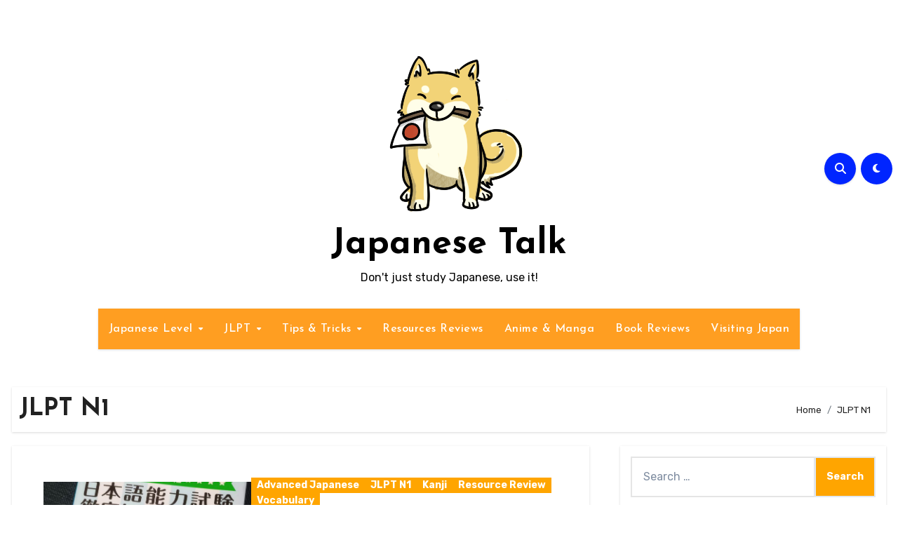

--- FILE ---
content_type: text/html; charset=UTF-8
request_url: https://jtalkonline.com/tag/jlpt-n1/
body_size: 20379
content:
<!DOCTYPE html>
<html lang="en-US">
<head>
<meta charset="UTF-8">
<meta name="viewport" content="width=device-width, initial-scale=1">
<link rel="profile" href="http://gmpg.org/xfn/11">
<meta name='robots' content='index, follow, max-image-preview:large, max-snippet:-1, max-video-preview:-1' />
<meta name="robots" content="noai, noimageai">
	<!-- This site is optimized with the Yoast SEO plugin v26.8 - https://yoast.com/product/yoast-seo-wordpress/ -->
	<title>JLPT N1 Archives - Japanese Talk</title>
	<link rel="canonical" href="https://jtalkonline.com/tag/jlpt-n1/" />
	<link rel="next" href="https://jtalkonline.com/tag/jlpt-n1/page/2/" />
	<meta property="og:locale" content="en_US" />
	<meta property="og:type" content="article" />
	<meta property="og:title" content="JLPT N1 Archives - Japanese Talk" />
	<meta property="og:url" content="https://jtalkonline.com/tag/jlpt-n1/" />
	<meta property="og:site_name" content="Japanese Talk" />
	<meta name="twitter:card" content="summary_large_image" />
	<meta name="twitter:site" content="@JapanTalkOnline" />
	<script type="application/ld+json" class="yoast-schema-graph">{"@context":"https://schema.org","@graph":[{"@type":"CollectionPage","@id":"https://jtalkonline.com/tag/jlpt-n1/","url":"https://jtalkonline.com/tag/jlpt-n1/","name":"JLPT N1 Archives - Japanese Talk","isPartOf":{"@id":"https://jtalkonline.com/#website"},"primaryImageOfPage":{"@id":"https://jtalkonline.com/tag/jlpt-n1/#primaryimage"},"image":{"@id":"https://jtalkonline.com/tag/jlpt-n1/#primaryimage"},"thumbnailUrl":"https://jtalkonline.com/wp-content/uploads/2022/08/Tettei-Training-JLPT-N1-Kanji-Vocabulary-cover-scaled.jpg","breadcrumb":{"@id":"https://jtalkonline.com/tag/jlpt-n1/#breadcrumb"},"inLanguage":"en-US"},{"@type":"ImageObject","inLanguage":"en-US","@id":"https://jtalkonline.com/tag/jlpt-n1/#primaryimage","url":"https://jtalkonline.com/wp-content/uploads/2022/08/Tettei-Training-JLPT-N1-Kanji-Vocabulary-cover-scaled.jpg","contentUrl":"https://jtalkonline.com/wp-content/uploads/2022/08/Tettei-Training-JLPT-N1-Kanji-Vocabulary-cover-scaled.jpg","width":614,"height":800},{"@type":"BreadcrumbList","@id":"https://jtalkonline.com/tag/jlpt-n1/#breadcrumb","itemListElement":[{"@type":"ListItem","position":1,"name":"Home","item":"https://jtalkonline.com/"},{"@type":"ListItem","position":2,"name":"JLPT N1"}]},{"@type":"WebSite","@id":"https://jtalkonline.com/#website","url":"https://jtalkonline.com/","name":"Japanese Talk","description":"Don&#039;t just study Japanese, use it!","publisher":{"@id":"https://jtalkonline.com/#/schema/person/79a34aa13ff116e06b01d8a012187874"},"potentialAction":[{"@type":"SearchAction","target":{"@type":"EntryPoint","urlTemplate":"https://jtalkonline.com/?s={search_term_string}"},"query-input":{"@type":"PropertyValueSpecification","valueRequired":true,"valueName":"search_term_string"}}],"inLanguage":"en-US"},{"@type":["Person","Organization"],"@id":"https://jtalkonline.com/#/schema/person/79a34aa13ff116e06b01d8a012187874","name":"Niffer","image":{"@type":"ImageObject","inLanguage":"en-US","@id":"https://jtalkonline.com/#/schema/person/image/","url":"https://jtalkonline.com/wp-content/uploads/2023/12/cropped-jenshibainu_v2-2.png","contentUrl":"https://jtalkonline.com/wp-content/uploads/2023/12/cropped-jenshibainu_v2-2.png","width":240,"height":240,"caption":"Niffer"},"logo":{"@id":"https://jtalkonline.com/#/schema/person/image/"},"sameAs":["http://j-entranslations.com/home/"]}]}</script>
	<!-- / Yoast SEO plugin. -->


<link rel='dns-prefetch' href='//static.addtoany.com' />
<link rel='dns-prefetch' href='//fonts.googleapis.com' />
<link rel="alternate" type="application/rss+xml" title="Japanese Talk &raquo; Feed" href="https://jtalkonline.com/feed/" />
<link rel="alternate" type="application/rss+xml" title="Japanese Talk &raquo; Comments Feed" href="https://jtalkonline.com/comments/feed/" />
<link rel="alternate" type="application/rss+xml" title="Japanese Talk &raquo; JLPT N1 Tag Feed" href="https://jtalkonline.com/tag/jlpt-n1/feed/" />
<style id='wp-img-auto-sizes-contain-inline-css' type='text/css'>
img:is([sizes=auto i],[sizes^="auto," i]){contain-intrinsic-size:3000px 1500px}
/*# sourceURL=wp-img-auto-sizes-contain-inline-css */
</style>
<style id='wp-emoji-styles-inline-css' type='text/css'>

	img.wp-smiley, img.emoji {
		display: inline !important;
		border: none !important;
		box-shadow: none !important;
		height: 1em !important;
		width: 1em !important;
		margin: 0 0.07em !important;
		vertical-align: -0.1em !important;
		background: none !important;
		padding: 0 !important;
	}
/*# sourceURL=wp-emoji-styles-inline-css */
</style>
<link rel='stylesheet' id='blogus-fonts-css' href='//fonts.googleapis.com/css?family=Josefin+Sans%3A300%2C400%2C500%2C700%7COpen+Sans%3A300%2C400%2C600%2C700%7CKalam%3A300%2C400%2C700%7CRokkitt%3A300%2C400%2C700%7CJost%3A300%2C400%2C500%2C700%7CPoppins%3A300%2C400%2C500%2C600%2C700%7CLato%3A300%2C400%2C700%7CNoto+Serif%3A300%2C400%2C700%7CRaleway%3A300%2C400%2C500%2C700%7CRoboto%3A300%2C400%2C500%2C700%7CRubik%3A300%2C400%2C500%2C700&#038;display=swap&#038;subset=latin,latin-ext' type='text/css' media='all' />
<link rel='stylesheet' id='blogus-google-fonts-css' href='//fonts.googleapis.com/css?family=ABeeZee%7CAbel%7CAbril+Fatface%7CAclonica%7CAcme%7CActor%7CAdamina%7CAdvent+Pro%7CAguafina+Script%7CAkronim%7CAladin%7CAldrich%7CAlef%7CAlegreya%7CAlegreya+SC%7CAlegreya+Sans%7CAlegreya+Sans+SC%7CAlex+Brush%7CAlfa+Slab+One%7CAlice%7CAlike%7CAlike+Angular%7CAllan%7CAllerta%7CAllerta+Stencil%7CAllura%7CAlmendra%7CAlmendra+Display%7CAlmendra+SC%7CAmarante%7CAmaranth%7CAmatic+SC%7CAmatica+SC%7CAmethysta%7CAmiko%7CAmiri%7CAmita%7CAnaheim%7CAndada%7CAndika%7CAngkor%7CAnnie+Use+Your+Telescope%7CAnonymous+Pro%7CAntic%7CAntic+Didone%7CAntic+Slab%7CAnton%7CArapey%7CArbutus%7CArbutus+Slab%7CArchitects+Daughter%7CArchivo+Black%7CArchivo+Narrow%7CAref+Ruqaa%7CArima+Madurai%7CArimo%7CArizonia%7CArmata%7CArtifika%7CArvo%7CArya%7CAsap%7CAsar%7CAsset%7CAssistant%7CAstloch%7CAsul%7CAthiti%7CAtma%7CAtomic+Age%7CAubrey%7CAudiowide%7CAutour+One%7CAverage%7CAverage+Sans%7CAveria+Gruesa+Libre%7CAveria+Libre%7CAveria+Sans+Libre%7CAveria+Serif+Libre%7CBad+Script%7CBaloo%7CBaloo+Bhai%7CBaloo+Da%7CBaloo+Thambi%7CBalthazar%7CBangers%7CBasic%7CBattambang%7CBaumans%7CBayon%7CBelgrano%7CBelleza%7CBenchNine%7CBentham%7CBerkshire+Swash%7CBevan%7CBigelow+Rules%7CBigshot+One%7CBilbo%7CBilbo+Swash+Caps%7CBioRhyme%7CBioRhyme+Expanded%7CBiryani%7CBitter%7CBlack+Ops+One%7CBokor%7CBonbon%7CBoogaloo%7CBowlby+One%7CBowlby+One+SC%7CBrawler%7CBree+Serif%7CBubblegum+Sans%7CBubbler+One%7CBuda%7CBuenard%7CBungee%7CBungee+Hairline%7CBungee+Inline%7CBungee+Outline%7CBungee+Shade%7CButcherman%7CButterfly+Kids%7CCabin%7CCabin+Condensed%7CCabin+Sketch%7CCaesar+Dressing%7CCagliostro%7CCairo%7CCalligraffitti%7CCambay%7CCambo%7CCandal%7CCantarell%7CCantata+One%7CCantora+One%7CCapriola%7CCardo%7CCarme%7CCarrois+Gothic%7CCarrois+Gothic+SC%7CCarter+One%7CCatamaran%7CCaudex%7CCaveat%7CCaveat+Brush%7CCedarville+Cursive%7CCeviche+One%7CChanga%7CChanga+One%7CChango%7CChathura%7CChau+Philomene+One%7CChela+One%7CChelsea+Market%7CChenla%7CCherry+Cream+Soda%7CCherry+Swash%7CChewy%7CChicle%7CChivo%7CChonburi%7CCinzel%7CCinzel+Decorative%7CClicker+Script%7CCoda%7CCoda+Caption%7CCodystar%7CCoiny%7CCombo%7CComfortaa%7CComing+Soon%7CConcert+One%7CCondiment%7CContent%7CContrail+One%7CConvergence%7CCookie%7CCopse%7CCorben%7CCormorant%7CCormorant+Garamond%7CCormorant+Infant%7CCormorant+SC%7CCormorant+Unicase%7CCormorant+Upright%7CCourgette%7CCousine%7CCoustard%7CCovered+By+Your+Grace%7CCrafty+Girls%7CCreepster%7CCrete+Round%7CCrimson+Text%7CCroissant+One%7CCrushed%7CCuprum%7CCutive%7CCutive+Mono%7CDamion%7CDancing+Script%7CDangrek%7CDavid+Libre%7CDawning+of+a+New+Day%7CDays+One%7CDekko%7CDelius%7CDelius+Swash+Caps%7CDelius+Unicase%7CDella+Respira%7CDenk+One%7CDevonshire%7CDhurjati%7CDidact+Gothic%7CDiplomata%7CDiplomata+SC%7CDomine%7CDonegal+One%7CDoppio+One%7CDorsa%7CDosis%7CDr+Sugiyama%7CDroid+Sans%7CDroid+Sans+Mono%7CDroid+Serif%7CDuru+Sans%7CDynalight%7CEB+Garamond%7CEagle+Lake%7CEater%7CEconomica%7CEczar%7CEk+Mukta%7CEl+Messiri%7CElectrolize%7CElsie%7CElsie+Swash+Caps%7CEmblema+One%7CEmilys+Candy%7CEngagement%7CEnglebert%7CEnriqueta%7CErica+One%7CEsteban%7CEuphoria+Script%7CEwert%7CExo%7CExo+2%7CExpletus+Sans%7CFanwood+Text%7CFarsan%7CFascinate%7CFascinate+Inline%7CFaster+One%7CFasthand%7CFauna+One%7CFederant%7CFedero%7CFelipa%7CFenix%7CFinger+Paint%7CFira+Mono%7CFira+Sans%7CFjalla+One%7CFjord+One%7CFlamenco%7CFlavors%7CFondamento%7CFontdiner+Swanky%7CForum%7CFrancois+One%7CFrank+Ruhl+Libre%7CFreckle+Face%7CFredericka+the+Great%7CFredoka+One%7CFreehand%7CFresca%7CFrijole%7CFruktur%7CFugaz+One%7CGFS+Didot%7CGFS+Neohellenic%7CGabriela%7CGafata%7CGalada%7CGaldeano%7CGalindo%7CGentium+Basic%7CGentium+Book+Basic%7CGeo%7CGeostar%7CGeostar+Fill%7CGermania+One%7CGidugu%7CGilda+Display%7CGive+You+Glory%7CGlass+Antiqua%7CGlegoo%7CGloria+Hallelujah%7CGoblin+One%7CGochi+Hand%7CGorditas%7CGoudy+Bookletter+1911%7CGraduate%7CGrand+Hotel%7CGravitas+One%7CGreat+Vibes%7CGriffy%7CGruppo%7CGudea%7CGurajada%7CHabibi%7CHalant%7CHammersmith+One%7CHanalei%7CHanalei+Fill%7CHandlee%7CHanuman%7CHappy+Monkey%7CHarmattan%7CHeadland+One%7CHeebo%7CHenny+Penny%7CHerr+Von+Muellerhoff%7CHind%7CHind+Guntur%7CHind+Madurai%7CHind+Siliguri%7CHind+Vadodara%7CHoltwood+One+SC%7CHomemade+Apple%7CHomenaje%7CIM+Fell+DW+Pica%7CIM+Fell+DW+Pica+SC%7CIM+Fell+Double+Pica%7CIM+Fell+Double+Pica+SC%7CIM+Fell+English%7CIM+Fell+English+SC%7CIM+Fell+French+Canon%7CIM+Fell+French+Canon+SC%7CIM+Fell+Great+Primer%7CIM+Fell+Great+Primer+SC%7CIceberg%7CIceland%7CImprima%7CInconsolata%7CInder%7CIndie+Flower%7CInika%7CInknut+Antiqua%7CIrish+Grover%7CIstok+Web%7CItaliana%7CItalianno%7CItim%7CJacques+Francois%7CJacques+Francois+Shadow%7CJaldi%7CJim+Nightshade%7CJockey+One%7CJolly+Lodger%7CJomhuria%7CJosefin+Sans%7CJosefin+Slab%7CJoti+One%7CJudson%7CJulee%7CJulius+Sans+One%7CJunge%7CJura%7CJust+Another+Hand%7CJust+Me+Again+Down+Here%7CKadwa%7CKalam%7CKameron%7CKanit%7CKantumruy%7CKarla%7CKarma%7CKatibeh%7CKaushan+Script%7CKavivanar%7CKavoon%7CKdam+Thmor%7CKeania+One%7CKelly+Slab%7CKenia%7CKhand%7CKhmer%7CKhula%7CKite+One%7CKnewave%7CKotta+One%7CKoulen%7CKranky%7CKreon%7CKristi%7CKrona+One%7CKumar+One%7CKumar+One+Outline%7CKurale%7CLa+Belle+Aurore%7CLaila%7CLakki+Reddy%7CLalezar%7CLancelot%7CLateef%7CLato%7CLeague+Script%7CLeckerli+One%7CLedger%7CLekton%7CLemon%7CLemonada%7CLibre+Baskerville%7CLibre+Franklin%7CLife+Savers%7CLilita+One%7CLily+Script+One%7CLimelight%7CLinden+Hill%7CLobster%7CLobster+Two%7CLondrina+Outline%7CLondrina+Shadow%7CLondrina+Sketch%7CLondrina+Solid%7CLora%7CLove+Ya+Like+A+Sister%7CLoved+by+the+King%7CLovers+Quarrel%7CLuckiest+Guy%7CLusitana%7CLustria%7CMacondo%7CMacondo+Swash+Caps%7CMada%7CMagra%7CMaiden+Orange%7CMaitree%7CMako%7CMallanna%7CMandali%7CMarcellus%7CMarcellus+SC%7CMarck+Script%7CMargarine%7CMarko+One%7CMarmelad%7CMartel%7CMartel+Sans%7CMarvel%7CMate%7CMate+SC%7CMaven+Pro%7CMcLaren%7CMeddon%7CMedievalSharp%7CMedula+One%7CMeera+Inimai%7CMegrim%7CMeie+Script%7CMerienda%7CMerienda+One%7CMerriweather%7CMerriweather+Sans%7CMetal%7CMetal+Mania%7CMetamorphous%7CMetrophobic%7CMichroma%7CMilonga%7CMiltonian%7CMiltonian+Tattoo%7CMiniver%7CMiriam+Libre%7CMirza%7CMiss+Fajardose%7CMitr%7CModak%7CModern+Antiqua%7CMogra%7CMolengo%7CMolle%7CMonda%7CMonofett%7CMonoton%7CMonsieur+La+Doulaise%7CMontaga%7CMontez%7CMontserrat%7CMontserrat+Alternates%7CMontserrat+Subrayada%7CMoul%7CMoulpali%7CMountains+of+Christmas%7CMouse+Memoirs%7CMr+Bedfort%7CMr+Dafoe%7CMr+De+Haviland%7CMrs+Saint+Delafield%7CMrs+Sheppards%7CMukta+Vaani%7CMuli%7CMystery+Quest%7CNTR%7CNeucha%7CNeuton%7CNew+Rocker%7CNews+Cycle%7CNiconne%7CNixie+One%7CNobile%7CNokora%7CNorican%7CNosifer%7CNothing+You+Could+Do%7CNoticia+Text%7CNoto+Sans%7CNoto+Serif%7CNova+Cut%7CNova+Flat%7CNova+Mono%7CNova+Oval%7CNova+Round%7CNova+Script%7CNova+Slim%7CNova+Square%7CNumans%7CNunito%7COdor+Mean+Chey%7COffside%7COld+Standard+TT%7COldenburg%7COleo+Script%7COleo+Script+Swash+Caps%7COpen+Sans%7COpen+Sans+Condensed%7COranienbaum%7COrbitron%7COregano%7COrienta%7COriginal+Surfer%7COswald%7COver+the+Rainbow%7COverlock%7COverlock+SC%7COvo%7COxygen%7COxygen+Mono%7CPT+Mono%7CPT+Sans%7CPT+Sans+Caption%7CPT+Sans+Narrow%7CPT+Serif%7CPT+Serif+Caption%7CPacifico%7CPalanquin%7CPalanquin+Dark%7CPaprika%7CParisienne%7CPassero+One%7CPassion+One%7CPathway+Gothic+One%7CPatrick+Hand%7CPatrick+Hand+SC%7CPattaya%7CPatua+One%7CPavanam%7CPaytone+One%7CPeddana%7CPeralta%7CPermanent+Marker%7CPetit+Formal+Script%7CPetrona%7CPhilosopher%7CPiedra%7CPinyon+Script%7CPirata+One%7CPlaster%7CPlay%7CPlayball%7CPlayfair+Display%7CPlayfair+Display+SC%7CPodkova%7CPoiret+One%7CPoller+One%7CPoly%7CPompiere%7CPontano+Sans%7CPoppins%7CPort+Lligat+Sans%7CPort+Lligat+Slab%7CPragati+Narrow%7CPrata%7CPreahvihear%7CPress+Start+2P%7CPridi%7CPrincess+Sofia%7CProciono%7CPrompt%7CProsto+One%7CProza+Libre%7CPuritan%7CPurple+Purse%7CQuando%7CQuantico%7CQuattrocento%7CQuattrocento+Sans%7CQuestrial%7CQuicksand%7CQuintessential%7CQwigley%7CRacing+Sans+One%7CRadley%7CRajdhani%7CRakkas%7CRaleway%7CRaleway+Dots%7CRamabhadra%7CRamaraja%7CRambla%7CRammetto+One%7CRanchers%7CRancho%7CRanga%7CRasa%7CRationale%7CRavi+Prakash%7CRedressed%7CReem+Kufi%7CReenie+Beanie%7CRevalia%7CRhodium+Libre%7CRibeye%7CRibeye+Marrow%7CRighteous%7CRisque%7CRoboto%7CRoboto+Condensed%7CRoboto+Mono%7CRoboto+Slab%7CRochester%7CRock+Salt%7CRokkitt%7CRomanesco%7CRopa+Sans%7CRosario%7CRosarivo%7CRouge+Script%7CRozha+One%7CRubik%7CRubik+Mono+One%7CRubik+One%7CRuda%7CRufina%7CRuge+Boogie%7CRuluko%7CRum+Raisin%7CRuslan+Display%7CRusso+One%7CRuthie%7CRye%7CSacramento%7CSahitya%7CSail%7CSalsa%7CSanchez%7CSancreek%7CSansita+One%7CSarala%7CSarina%7CSarpanch%7CSatisfy%7CScada%7CScheherazade%7CSchoolbell%7CScope+One%7CSeaweed+Script%7CSecular+One%7CSevillana%7CSeymour+One%7CShadows+Into+Light%7CShadows+Into+Light+Two%7CShanti%7CShare%7CShare+Tech%7CShare+Tech+Mono%7CShojumaru%7CShort+Stack%7CShrikhand%7CSiemreap%7CSigmar+One%7CSignika%7CSignika+Negative%7CSimonetta%7CSintony%7CSirin+Stencil%7CSix+Caps%7CSkranji%7CSlabo+13px%7CSlabo+27px%7CSlackey%7CSmokum%7CSmythe%7CSniglet%7CSnippet%7CSnowburst+One%7CSofadi+One%7CSofia%7CSonsie+One%7CSorts+Mill+Goudy%7CSource+Code+Pro%7CSource+Sans+Pro%7CSource+Serif+Pro%7CSpace+Mono%7CSpecial+Elite%7CSpicy+Rice%7CSpinnaker%7CSpirax%7CSquada+One%7CSree+Krushnadevaraya%7CSriracha%7CStalemate%7CStalinist+One%7CStardos+Stencil%7CStint+Ultra+Condensed%7CStint+Ultra+Expanded%7CStoke%7CStrait%7CSue+Ellen+Francisco%7CSuez+One%7CSumana%7CSunshiney%7CSupermercado+One%7CSura%7CSuranna%7CSuravaram%7CSuwannaphum%7CSwanky+and+Moo+Moo%7CSyncopate%7CTangerine%7CTaprom%7CTauri%7CTaviraj%7CTeko%7CTelex%7CTenali+Ramakrishna%7CTenor+Sans%7CText+Me+One%7CThe+Girl+Next+Door%7CTienne%7CTillana%7CTimmana%7CTinos%7CTitan+One%7CTitillium+Web%7CTrade+Winds%7CTrirong%7CTrocchi%7CTrochut%7CTrykker%7CTulpen+One%7CUbuntu%7CUbuntu+Condensed%7CUbuntu+Mono%7CUltra%7CUncial+Antiqua%7CUnderdog%7CUnica+One%7CUnifrakturCook%7CUnifrakturMaguntia%7CUnkempt%7CUnlock%7CUnna%7CVT323%7CVampiro+One%7CVarela%7CVarela+Round%7CVast+Shadow%7CVesper+Libre%7CVibur%7CVidaloka%7CViga%7CVoces%7CVolkhov%7CVollkorn%7CVoltaire%7CWaiting+for+the+Sunrise%7CWallpoet%7CWalter+Turncoat%7CWarnes%7CWellfleet%7CWendy+One%7CWire+One%7CWork+Sans%7CYanone+Kaffeesatz%7CYantramanav%7CYatra+One%7CYellowtail%7CYeseva+One%7CYesteryear%7CYrsa%7CZeyada&#038;subset=latin%2Clatin-ext' type='text/css' media='all' />
<link rel='stylesheet' id='bootstrap-css' href='https://jtalkonline.com/wp-content/themes/blogus/css/bootstrap.css?ver=6.9' type='text/css' media='all' />
<link rel='stylesheet' id='blogus-style-css' href='https://jtalkonline.com/wp-content/themes/blogus/style.css?ver=6.9' type='text/css' media='all' />
<link rel='stylesheet' id='blogus-default-css' href='https://jtalkonline.com/wp-content/themes/blogus/css/colors/default.css?ver=6.9' type='text/css' media='all' />
<link rel='stylesheet' id='all-css-css' href='https://jtalkonline.com/wp-content/themes/blogus/css/all.css?ver=6.9' type='text/css' media='all' />
<link rel='stylesheet' id='dark-css' href='https://jtalkonline.com/wp-content/themes/blogus/css/colors/dark.css?ver=6.9' type='text/css' media='all' />
<link rel='stylesheet' id='swiper-bundle-css-css' href='https://jtalkonline.com/wp-content/themes/blogus/css/swiper-bundle.css?ver=6.9' type='text/css' media='all' />
<link rel='stylesheet' id='smartmenus-css' href='https://jtalkonline.com/wp-content/themes/blogus/css/jquery.smartmenus.bootstrap.css?ver=6.9' type='text/css' media='all' />
<link rel='stylesheet' id='animate-css' href='https://jtalkonline.com/wp-content/themes/blogus/css/animate.css?ver=6.9' type='text/css' media='all' />
<link rel='stylesheet' id='newsletter-css' href='https://jtalkonline.com/wp-content/plugins/newsletter/style.css?ver=9.1.2' type='text/css' media='all' />
<link rel='stylesheet' id='addtoany-css' href='https://jtalkonline.com/wp-content/plugins/add-to-any/addtoany.min.css?ver=1.16' type='text/css' media='all' />
<style id='addtoany-inline-css' type='text/css'>
@media screen and (max-width:980px){
.a2a_floating_style.a2a_vertical_style{display:none;}
}
/*# sourceURL=addtoany-inline-css */
</style>
<script type="text/javascript" id="addtoany-core-js-before">
/* <![CDATA[ */
window.a2a_config=window.a2a_config||{};a2a_config.callbacks=[];a2a_config.overlays=[];a2a_config.templates={};
a2a_config.callbacks.push({ready: function(){var d=document;function a(){var c,e=d.createElement("div");e.innerHTML="<div class=\"a2a_kit a2a_kit_size_32 a2a_floating_style a2a_vertical_style\" style=\"margin-left:-64px;top:100px;background-color:transparent;\"><a class=\"a2a_button_bluesky\"><\/a><a class=\"a2a_button_mastodon\"><\/a><a class=\"a2a_button_linkedin\"><\/a><a class=\"a2a_button_facebook\"><\/a><a class=\"a2a_button_tumblr\"><\/a><a class=\"a2a_button_reddit\"><\/a><a class=\"a2a_button_email\"><\/a><a class=\"a2a_dd addtoany_share_save addtoany_share\" href=\"https:\/\/www.addtoany.com\/share\"><\/a><\/div>";c=d.querySelector("main, [role=\"main\"], article, .status-publish");if(c)c.appendChild(e.firstChild);a2a.init("page");}if("loading"!==d.readyState)a();else d.addEventListener("DOMContentLoaded",a,false);}});

//# sourceURL=addtoany-core-js-before
/* ]]> */
</script>
<script type="text/javascript" defer src="https://static.addtoany.com/menu/page.js" id="addtoany-core-js"></script>
<script type="text/javascript" src="https://jtalkonline.com/wp-includes/js/jquery/jquery.min.js?ver=3.7.1" id="jquery-core-js"></script>
<script type="text/javascript" src="https://jtalkonline.com/wp-includes/js/jquery/jquery-migrate.min.js?ver=3.4.1" id="jquery-migrate-js"></script>
<script type="text/javascript" defer src="https://jtalkonline.com/wp-content/plugins/add-to-any/addtoany.min.js?ver=1.1" id="addtoany-jquery-js"></script>
<script type="text/javascript" src="https://jtalkonline.com/wp-content/themes/blogus/js/navigation.js?ver=6.9" id="blogus-navigation-js"></script>
<script type="text/javascript" src="https://jtalkonline.com/wp-content/themes/blogus/js/bootstrap.js?ver=6.9" id="blogus_bootstrap_script-js"></script>
<script type="text/javascript" src="https://jtalkonline.com/wp-content/themes/blogus/js/swiper-bundle.js?ver=6.9" id="swiper-bundle-js"></script>
<script type="text/javascript" src="https://jtalkonline.com/wp-content/themes/blogus/js/main.js?ver=6.9" id="blogus_main-js-js"></script>
<script type="text/javascript" src="https://jtalkonline.com/wp-content/themes/blogus/js/sticksy.min.js?ver=6.9" id="sticksy-js-js"></script>
<script type="text/javascript" src="https://jtalkonline.com/wp-content/themes/blogus/js/jquery.smartmenus.js?ver=6.9" id="smartmenus-js-js"></script>
<script type="text/javascript" src="https://jtalkonline.com/wp-content/themes/blogus/js/jquery.smartmenus.bootstrap.js?ver=6.9" id="bootstrap-smartmenus-js-js"></script>
<script type="text/javascript" src="https://jtalkonline.com/wp-content/themes/blogus/js/jquery.cookie.min.js?ver=6.9" id="jquery-cookie-js"></script>
<link rel="https://api.w.org/" href="https://jtalkonline.com/wp-json/" /><link rel="alternate" title="JSON" type="application/json" href="https://jtalkonline.com/wp-json/wp/v2/tags/98" /><link rel="EditURI" type="application/rsd+xml" title="RSD" href="https://jtalkonline.com/xmlrpc.php?rsd" />
<meta name="generator" content="WordPress 6.9" />
    <style>
    .bs-blog-post p:nth-of-type(1)::first-letter {
        display: none;
    }
    </style>
    <style type="text/css" id="custom-background-css">
        :root {
            --wrap-color: ffffff        }
    </style>
    <style type="text/css">
                    .site-title a,
            .site-description {
                color: #000000;
            }

            .site-branding-text .site-title a {
                font-size: 50px;
            }

            @media only screen and (max-width: 640px) {
                .site-branding-text .site-title a {
                    font-size: 26px;
                }
            }

            @media only screen and (max-width: 375px) {
                .site-branding-text .site-title a {
                    font-size: 26px;
                }
            }
            </style>
    <style type="text/css" id="custom-background-css">
body.custom-background { background-color: #ffffff; }
</style>
	<link rel="icon" href="https://jtalkonline.com/wp-content/uploads/2017/05/cropped-jenshibainu_v2-32x32.png" sizes="32x32" />
<link rel="icon" href="https://jtalkonline.com/wp-content/uploads/2017/05/cropped-jenshibainu_v2-192x192.png" sizes="192x192" />
<link rel="apple-touch-icon" href="https://jtalkonline.com/wp-content/uploads/2017/05/cropped-jenshibainu_v2-180x180.png" />
<meta name="msapplication-TileImage" content="https://jtalkonline.com/wp-content/uploads/2017/05/cropped-jenshibainu_v2-270x270.png" />
		<style type="text/css" id="wp-custom-css">
			button:not(.toggle), .button, .faux-button, .wp-block-button__link, .wp-block-file .wp-block-file__button, input[type="button"], input[type="reset"], input[type="submit"], .bg-accent, .bg-accent-hover:hover, .bg-accent-hover:focus, :root .has-accent-background-color, .comment-reply-link {
background-color: orange;
}
.color-accent, .color-accent-hover:hover, .color-accent-hover:focus, :root .has-accent-color, .has-drop-cap:not(:focus)::first-letter, .wp-block-button.is-style-outline, a {
color: orange;
	
}a.category-color-1{background: orange; color: #fff}

.bs-widget-title .title:before {background: orange;}

.bs-blog-post.single img {
    height: auto;
    max-width: 100%;
    vertical-align: bottom;
}		</style>
		</head>
<body class="archive tag tag-jlpt-n1 tag-98 custom-background wp-custom-logo wp-embed-responsive wp-theme-blogus hfeed  ta-hide-date-author-in-list defaultcolor" >
<div id="page" class="site">
<a class="skip-link screen-reader-text" href="#content">
Skip to content</a>
    
<!--wrapper-->
<div class="wrapper" id="custom-background-css">
        <!--==================== TOP BAR ====================-->
        <!--header-->
    <header class="bs-default">
      <div class="clearfix"></div>
      <!-- Main Menu Area-->
      <div class="bs-header-main d-none d-lg-block" style="background-image: url('');">
        <div class="inner">
          <div class="container">
            <div class="row align-items-center">
              <div class="col-md-3 left-nav">
                              </div>
              <div class="navbar-header col-md-6">
                  <!-- Display the Custom Logo -->
                  <div class="site-logo">
                      <a href="https://jtalkonline.com/" class="navbar-brand" rel="home"><img width="240" height="240" src="https://jtalkonline.com/wp-content/uploads/2023/12/cropped-jenshibainu_v2-2.png" class="custom-logo" alt="Japanese Talk" decoding="async" fetchpriority="high" srcset="https://jtalkonline.com/wp-content/uploads/2023/12/cropped-jenshibainu_v2-2.png 240w, https://jtalkonline.com/wp-content/uploads/2023/12/cropped-jenshibainu_v2-2-150x150.png 150w" sizes="(max-width: 240px) 100vw, 240px" /></a>                  </div>
                  <div class="site-branding-text  ">
                                          <p class="site-title"> <a href="https://jtalkonline.com/" rel="home">Japanese Talk</a></p>
                                          <p class="site-description">Don&#039;t just study Japanese, use it!</p>
                  </div>
              </div>     
              <div class="col-md-3">
                <div class="info-right right-nav d-flex align-items-center justify-content-center justify-content-md-end">
                             <a class="msearch ml-auto"  data-bs-target="#exampleModal"  href="#" data-bs-toggle="modal">
                <i class="fa fa-search"></i>
            </a> 
                  
            <label class="switch" for="switch">
                <input type="checkbox" name="theme" id="switch" class="defaultcolor" data-skin-mode="defaultcolor">
                <span class="slider"></span>
            </label>
                      
                </div>
              </div>
            </div>
          </div>
        </div>
      </div>
      <!-- /Main Menu Area-->
      <div class="bs-menu-full">
        <nav class="navbar navbar-expand-lg navbar-wp">
          <div class="container"> 
            <!-- Mobile Header -->
            <div class="m-header align-items-center">
                <!-- navbar-toggle -->
                <button class="navbar-toggler x collapsed" type="button" data-bs-toggle="collapse"
                  data-bs-target="#navbar-wp" aria-controls="navbar-wp" aria-expanded="false"
                  aria-label="Toggle navigation"> 
                    <span class="icon-bar"></span>
                    <span class="icon-bar"></span>
                    <span class="icon-bar"></span>
                </button>
                <div class="navbar-header">
                  <!-- Display the Custom Logo -->
                  <div class="site-logo">
                      <a href="https://jtalkonline.com/" class="navbar-brand" rel="home"><img width="240" height="240" src="https://jtalkonline.com/wp-content/uploads/2023/12/cropped-jenshibainu_v2-2.png" class="custom-logo" alt="Japanese Talk" decoding="async" srcset="https://jtalkonline.com/wp-content/uploads/2023/12/cropped-jenshibainu_v2-2.png 240w, https://jtalkonline.com/wp-content/uploads/2023/12/cropped-jenshibainu_v2-2-150x150.png 150w" sizes="(max-width: 240px) 100vw, 240px" /></a>                  </div>
                  <div class="site-branding-text  ">
                    <div class="site-title"><a href="https://jtalkonline.com/" rel="home">Japanese Talk</a></div>
                    <p class="site-description">Don&#039;t just study Japanese, use it!</p>
                  </div>
                </div>
                <div class="right-nav"> 
                  <!-- /navbar-toggle -->
                                      <a class="msearch ml-auto" href="#" data-bs-target="#exampleModal" data-bs-toggle="modal"> <i class="fa fa-search"></i> </a>
                                  </div>
            </div>
            <!-- /Mobile Header -->
            <!-- Navigation -->
              <div class="collapse navbar-collapse" id="navbar-wp">
                <ul id="menu-main-menu" class="nav navbar-nav mx-auto "><li id="menu-item-1728" class="menu-item menu-item-type-post_type menu-item-object-page menu-item-has-children menu-item-1728 dropdown"><a class="nav-link" title="Japanese Level" href="https://jtalkonline.com/japanese-level/" data-toggle="dropdown" class="dropdown-toggle">Japanese Level </a>
<ul role="menu" class=" dropdown-menu">
	<li id="menu-item-5217" class="menu-item menu-item-type-taxonomy menu-item-object-category menu-item-5217"><a class="dropdown-item" title="Beginner Japanese" href="https://jtalkonline.com/beginner/">Beginner Japanese</a></li>
	<li id="menu-item-5218" class="menu-item menu-item-type-taxonomy menu-item-object-category menu-item-5218"><a class="dropdown-item" title="Intermediate Japanese" href="https://jtalkonline.com/intermediate-japanese/">Intermediate Japanese</a></li>
	<li id="menu-item-5219" class="menu-item menu-item-type-taxonomy menu-item-object-category menu-item-5219"><a class="dropdown-item" title="Advanced Japanese" href="https://jtalkonline.com/advanced-japanese/">Advanced Japanese</a></li>
</ul>
</li>
<li id="menu-item-5361" class="menu-item menu-item-type-post_type menu-item-object-post menu-item-has-children menu-item-5361 dropdown"><a class="nav-link" title="JLPT" href="https://jtalkonline.com/all-about-the-japanese-language-proficiency-test-jlpt/" data-toggle="dropdown" class="dropdown-toggle">JLPT </a>
<ul role="menu" class=" dropdown-menu">
	<li id="menu-item-5226" class="menu-item menu-item-type-taxonomy menu-item-object-category menu-item-5226"><a class="dropdown-item" title="JLPT N5" href="https://jtalkonline.com/japanese-language-proficiency-test-jlpt/jlpt-n5/">JLPT N5</a></li>
	<li id="menu-item-5225" class="menu-item menu-item-type-taxonomy menu-item-object-category menu-item-5225"><a class="dropdown-item" title="JLPT N4" href="https://jtalkonline.com/japanese-language-proficiency-test-jlpt/jlpt-n4/">JLPT N4</a></li>
	<li id="menu-item-5224" class="menu-item menu-item-type-taxonomy menu-item-object-category menu-item-5224"><a class="dropdown-item" title="JLPT N3" href="https://jtalkonline.com/japanese-language-proficiency-test-jlpt/jlpt-n3/">JLPT N3</a></li>
	<li id="menu-item-5223" class="menu-item menu-item-type-taxonomy menu-item-object-category menu-item-5223"><a class="dropdown-item" title="JLPT N2" href="https://jtalkonline.com/japanese-language-proficiency-test-jlpt/jlpt-n2/">JLPT N2</a></li>
	<li id="menu-item-5222" class="menu-item menu-item-type-taxonomy menu-item-object-category menu-item-5222"><a class="dropdown-item" title="JLPT N1" href="https://jtalkonline.com/japanese-language-proficiency-test-jlpt/jlpt-n1/">JLPT N1</a></li>
</ul>
</li>
<li id="menu-item-5408" class="menu-item menu-item-type-taxonomy menu-item-object-category menu-item-has-children menu-item-5408 dropdown"><a class="nav-link" title="Tips &amp; Tricks" href="https://jtalkonline.com/tips-and-tricks/" data-toggle="dropdown" class="dropdown-toggle">Tips &amp; Tricks </a>
<ul role="menu" class=" dropdown-menu">
	<li id="menu-item-5229" class="menu-item menu-item-type-taxonomy menu-item-object-category menu-item-5229"><a class="dropdown-item" title="Kanji" href="https://jtalkonline.com/tips-and-tricks/kanji/">Kanji</a></li>
	<li id="menu-item-5258" class="menu-item menu-item-type-taxonomy menu-item-object-category menu-item-5258"><a class="dropdown-item" title="Vocabulary" href="https://jtalkonline.com/tips-and-tricks/vocabulary/">Vocabulary</a></li>
	<li id="menu-item-5228" class="menu-item menu-item-type-taxonomy menu-item-object-category menu-item-5228"><a class="dropdown-item" title="Grammar" href="https://jtalkonline.com/tips-and-tricks/japanese-grammar/">Grammar</a></li>
	<li id="menu-item-5230" class="menu-item menu-item-type-taxonomy menu-item-object-category menu-item-5230"><a class="dropdown-item" title="Reading" href="https://jtalkonline.com/tips-and-tricks/reading-japanese/">Reading</a></li>
	<li id="menu-item-5231" class="menu-item menu-item-type-taxonomy menu-item-object-category menu-item-5231"><a class="dropdown-item" title="Speaking" href="https://jtalkonline.com/tips-and-tricks/speaking-japanese/">Speaking</a></li>
	<li id="menu-item-5257" class="menu-item menu-item-type-taxonomy menu-item-object-category menu-item-5257"><a class="dropdown-item" title="Motivation" href="https://jtalkonline.com/tips-and-tricks/motivation/">Motivation</a></li>
</ul>
</li>
<li id="menu-item-5220" class="menu-item menu-item-type-taxonomy menu-item-object-category menu-item-5220"><a class="nav-link" title="Resources Reviews" href="https://jtalkonline.com/review/">Resources Reviews</a></li>
<li id="menu-item-927" class="menu-item menu-item-type-taxonomy menu-item-object-category menu-item-927"><a class="nav-link" title="Anime &amp; Manga" href="https://jtalkonline.com/anime-manga/">Anime &amp; Manga</a></li>
<li id="menu-item-3949" class="menu-item menu-item-type-taxonomy menu-item-object-category menu-item-3949"><a class="nav-link" title="Book Reviews" href="https://jtalkonline.com/reading-japanese-novels/">Book Reviews</a></li>
<li id="menu-item-5221" class="menu-item menu-item-type-taxonomy menu-item-object-category menu-item-5221"><a class="nav-link" title="Visiting Japan" href="https://jtalkonline.com/visiting-japan/">Visiting Japan</a></li>
</ul>              </div>
            <!-- /Navigation -->
          </div>
        </nav>
      </div>
      <!--/main Menu Area-->
    </header>
    <!--/header-->
    <!--mainfeatured start-->
    <div class="mainfeatured mb-4">
        <!--container-->
        <div class="container">
            <!--row-->
            <div class="row">              
                  
            </div><!--/row-->
        </div><!--/container-->
    </div>
    <!--mainfeatured end-->
            <main id="content" class="archive-class">
    <div class="container">
                <div class="bs-card-box page-entry-title">
                            <div class="page-entry-title-box">
                <h1 class="entry-title title mb-0">JLPT N1</h1>
                </div>        <div class="bs-breadcrumb-section">
            <div class="overlay">
                <div class="container">
                    <div class="row">
                        <nav aria-label="breadcrumb">
                            <ol class="breadcrumb">
                                <div role="navigation" aria-label="Breadcrumbs" class="breadcrumb-trail breadcrumbs" itemprop="breadcrumb"><ul class="breadcrumb trail-items" itemscope itemtype="http://schema.org/BreadcrumbList"><meta name="numberOfItems" content="2" /><meta name="itemListOrder" content="Ascending" /><li itemprop="itemListElement breadcrumb-item" itemscope itemtype="http://schema.org/ListItem" class="trail-item breadcrumb-item  trail-begin"><a href="https://jtalkonline.com/" rel="home" itemprop="item"><span itemprop="name">Home</span></a><meta itemprop="position" content="1" /></li><li itemprop="itemListElement breadcrumb-item" itemscope itemtype="http://schema.org/ListItem" class="trail-item breadcrumb-item  trail-end"><span itemprop="name"><span itemprop="name">JLPT N1</span></span><meta itemprop="position" content="2" /></li></ul></div> 
                            </ol>
                        </nav>
                    </div>
                </div>
            </div>
        </div>
            </div>
            <!--row-->
        <div class="row">
                    
            <!--col-lg-8-->
                    <div class="col-lg-8 content-right">
                <div id="blog-list" class="blog-post-list">
     
        <div id="post-4749" class="bs-blog-post list-blog post-4749 post type-post status-publish format-standard has-post-thumbnail hentry category-advanced-japanese category-jlpt-n1 category-kanji category-review category-vocabulary tag-jlpt-n1 tag-kanji tag-text-book tag-vocabulary">
                        <div class="bs-blog-thumb lg back-img" style="background-image: url('https://jtalkonline.com/wp-content/uploads/2022/08/Tettei-Training-JLPT-N1-Kanji-Vocabulary-cover-scaled.jpg');">
                <a href="https://jtalkonline.com/review-of-tettei-training-jlpt-n1-moji-and-goi/" class="link-div"></a>
            </div> 
                    <article class="small col text-xs">
                          <div class="bs-blog-category">
            
                    <a class="blogus-categories category-color-1" href="https://jtalkonline.com/advanced-japanese/" alt="View all posts in Advanced Japanese"> 
                        Advanced Japanese
                    </a>
                    <a class="blogus-categories category-color-1" href="https://jtalkonline.com/japanese-language-proficiency-test-jlpt/jlpt-n1/" alt="View all posts in JLPT N1"> 
                        JLPT N1
                    </a>
                    <a class="blogus-categories category-color-1" href="https://jtalkonline.com/tips-and-tricks/kanji/" alt="View all posts in Kanji"> 
                        Kanji
                    </a>
                    <a class="blogus-categories category-color-1" href="https://jtalkonline.com/review/" alt="View all posts in Resource Review"> 
                        Resource Review
                    </a>
                    <a class="blogus-categories category-color-1" href="https://jtalkonline.com/tips-and-tricks/vocabulary/" alt="View all posts in Vocabulary"> 
                        Vocabulary
                    </a>        </div>
                      <h4 class="title"><a href="https://jtalkonline.com/review-of-tettei-training-jlpt-n1-moji-and-goi/">Review of Tettei Training JLPT N1 Moji and Goi</a></h4>
              
        <div class="bs-blog-meta">
                <span class="bs-blog-date">
            <a href="https://jtalkonline.com/2022/08/"><time datetime="">August 27, 2022</time></a>
        </span>
            </div>
    <p>The full title for this book is 絶対合格！日本語能力試験 徹底トレーニング N1 文字・語彙 (Zettai Goukaku! Tettei Toreeningu Nihongo Nouryoku Shiken N1 Kanji Goi) I’ve had, what I will call 徹底トレーニング, in my&hellip;</p>
            </article>
        </div> 
     
        <div id="post-4695" class="bs-blog-post list-blog post-4695 post type-post status-publish format-standard has-post-thumbnail hentry category-advanced-japanese category-jlpt-n1 category-tips-and-tricks tag-japanese-advice tag-japanese-tips tag-jlpt-n1">
                        <div class="bs-blog-thumb lg back-img" style="background-image: url('https://jtalkonline.com/wp-content/uploads/2022/04/JLPT-N1-study-hard.png');">
                <a href="https://jtalkonline.com/do-i-really-need-jlpt-n1/" class="link-div"></a>
            </div> 
                    <article class="small col text-xs">
                          <div class="bs-blog-category">
            
                    <a class="blogus-categories category-color-1" href="https://jtalkonline.com/advanced-japanese/" alt="View all posts in Advanced Japanese"> 
                        Advanced Japanese
                    </a>
                    <a class="blogus-categories category-color-1" href="https://jtalkonline.com/japanese-language-proficiency-test-jlpt/jlpt-n1/" alt="View all posts in JLPT N1"> 
                        JLPT N1
                    </a>
                    <a class="blogus-categories category-color-1" href="https://jtalkonline.com/tips-and-tricks/" alt="View all posts in Tips &amp; Tricks"> 
                        Tips &amp; Tricks
                    </a>        </div>
                      <h4 class="title"><a href="https://jtalkonline.com/do-i-really-need-jlpt-n1/">Do I Really Need JLPT N1?</a></h4>
              
        <div class="bs-blog-meta">
                <span class="bs-blog-date">
            <a href="https://jtalkonline.com/2022/04/"><time datetime="">April 24, 2022</time></a>
        </span>
            </div>
    <p>I’ve seen this question crop up a few times lately. Or at least different iterations of it. Do I need to pass the N1? Do I need to learn N1&hellip;</p>
            </article>
        </div> 
     
        <div id="post-4527" class="bs-blog-post list-blog post-4527 post type-post status-publish format-standard has-post-thumbnail hentry category-reading-japanese-novels tag-adventure tag-fantasy tag-jlpt-n1 tag-novel">
                        <div class="bs-blog-thumb lg back-img" style="background-image: url('https://jtalkonline.com/wp-content/uploads/2021/09/Shika-no-ou-ue-shita-scaled.jpg');">
                <a href="https://jtalkonline.com/an-amazing-fantasy-novel-shika-no-ou-the-deer-king/" class="link-div"></a>
            </div> 
                    <article class="small col text-xs">
                          <div class="bs-blog-category">
            
                    <a class="blogus-categories category-color-1" href="https://jtalkonline.com/reading-japanese-novels/" alt="View all posts in Japanese Novel Review"> 
                        Japanese Novel Review
                    </a>        </div>
                      <h4 class="title"><a href="https://jtalkonline.com/an-amazing-fantasy-novel-shika-no-ou-the-deer-king/">An Amazing Fantasy Novel &#8211; 鹿の王 (The Deer King)</a></h4>
              
        <div class="bs-blog-meta">
                <span class="bs-blog-date">
            <a href="https://jtalkonline.com/2021/09/"><time datetime="">September 18, 2021</time></a>
        </span>
            </div>
    <p>鹿の王 (The Deer King) by 上橋 菜穂子 (Nahoko Uehashi) Author: 上橋 菜穂子 (Nahoko Uehashi) Genre: Fantasy, adventure Great for: Advanced (JLPT N1+) Length: Roughly 1200 pages in total Amazon Japan&hellip;</p>
            </article>
        </div> 
     
        <div id="post-4451" class="bs-blog-post list-blog post-4451 post type-post status-publish format-standard has-post-thumbnail hentry category-reading-japanese-novels tag-book-review tag-character-novel tag-fantasy tag-jlpt-n1 tag-jlpt-n2 tag-kyoto tag-light-novel tag-shinto tag-sweets">
                        <div class="bs-blog-thumb lg back-img" style="background-image: url('https://jtalkonline.com/wp-content/uploads/2021/07/Kyoto-Fushimi-no-Ayakashi-Amamijo-book-scaled.jpg');">
                <a href="https://jtalkonline.com/sweet-treats-in-fushimi-kyoto-kyoto-fushimi-no-ayakashi-amamijo/" class="link-div"></a>
            </div> 
                    <article class="small col text-xs">
                          <div class="bs-blog-category">
            
                    <a class="blogus-categories category-color-1" href="https://jtalkonline.com/reading-japanese-novels/" alt="View all posts in Japanese Novel Review"> 
                        Japanese Novel Review
                    </a>        </div>
                      <h4 class="title"><a href="https://jtalkonline.com/sweet-treats-in-fushimi-kyoto-kyoto-fushimi-no-ayakashi-amamijo/">Sweet Treats in Fushimi Kyoto &#8211; 京都伏見のあやかし甘味帖 (Kyoto Fushimi no Ayakashi Amamijo)</a></h4>
              
        <div class="bs-blog-meta">
                <span class="bs-blog-date">
            <a href="https://jtalkonline.com/2021/07/"><time datetime="">July 20, 2021</time></a>
        </span>
            </div>
    <p>京都伏見のあやかし甘味帖 (Kyoto Fushimi no Ayakashi Amamijo) by 柏 てん (Ten Kashiwa) Author: 柏 てん (Ten Kashiwa) Genre: Kyoto, sweets, fantasy, shinto, light novel, character novel Great for: Advanced (JLPT N2~N1+)&hellip;</p>
            </article>
        </div> 
     
        <div id="post-4444" class="bs-blog-post list-blog post-4444 post type-post status-publish format-standard has-post-thumbnail hentry category-reading-japanese-novels tag-adventure tag-book-review tag-books tag-fantasy tag-jlpt-n1 tag-magic tag-mystery">
                        <div class="bs-blog-thumb lg back-img" style="background-image: url('https://jtalkonline.com/wp-content/uploads/2021/07/Kono-Hon-wo-Nusumu-Mono-wa-photo-scaled.jpg');">
                <a href="https://jtalkonline.com/books-within-books-mysteries-within-mysteries-kono-hon-wo-nusumu-mono-wa/" class="link-div"></a>
            </div> 
                    <article class="small col text-xs">
                          <div class="bs-blog-category">
            
                    <a class="blogus-categories category-color-1" href="https://jtalkonline.com/reading-japanese-novels/" alt="View all posts in Japanese Novel Review"> 
                        Japanese Novel Review
                    </a>        </div>
                      <h4 class="title"><a href="https://jtalkonline.com/books-within-books-mysteries-within-mysteries-kono-hon-wo-nusumu-mono-wa/">Books Within Books, Mysteries Within Mysteries &#8211; この本を盗む者は (Kono Hon wo Nusumu Mono wa)</a></h4>
              
        <div class="bs-blog-meta">
                <span class="bs-blog-date">
            <a href="https://jtalkonline.com/2021/07/"><time datetime="">July 5, 2021</time></a>
        </span>
            </div>
    <p>この本を盗む者は (Kono Hon wo Nusumu Mono wa) by 深緑野分 (Nowaki Fukamidori) Author: 深緑野分 (Nowaki Fukamidori) Genre: fiction, fantasy, adventure, mystery, books, magic Great for: Advanced (N1+) Length: 340 pages Amazon&hellip;</p>
            </article>
        </div> 
     
        <div id="post-4219" class="bs-blog-post list-blog post-4219 post type-post status-publish format-standard has-post-thumbnail hentry category-reading-japanese-novels tag-japanese-novel tag-jlpt-n1 tag-jlpt-n2 tag-office-japanese">
                        <div class="bs-blog-thumb lg back-img" style="background-image: url('https://jtalkonline.com/wp-content/uploads/2021/05/Watashi-Teiji-de-Kaerimasu-novel-cover-scaled.jpg');">
                <a href="https://jtalkonline.com/thrills-and-horrors-of-overwork-in-japan-watashi-teiji-de-kaerimasu/" class="link-div"></a>
            </div> 
                    <article class="small col text-xs">
                          <div class="bs-blog-category">
            
                    <a class="blogus-categories category-color-1" href="https://jtalkonline.com/reading-japanese-novels/" alt="View all posts in Japanese Novel Review"> 
                        Japanese Novel Review
                    </a>        </div>
                      <h4 class="title"><a href="https://jtalkonline.com/thrills-and-horrors-of-overwork-in-japan-watashi-teiji-de-kaerimasu/">The Thrills and Horrors of Overwork in Japan &#8211; わたし、定時で帰ります (Watashi Teiji de Kaerimasu)</a></h4>
              
        <div class="bs-blog-meta">
                <span class="bs-blog-date">
            <a href="https://jtalkonline.com/2021/05/"><time datetime="">May 1, 2021</time></a>
        </span>
            </div>
    <p>わたし、定時で帰ります (Watashi Teiji de Kaerimasu) by 朱野 帰子 (Kaeruko Akeno) Author: 朱野 帰子 (Kaeruko Akeno) Genre: slice of life, office life, Japanese society, female protagonist Great for: Intermediate (JLPT N2~JLPT&hellip;</p>
            </article>
        </div> 
     
        <div id="post-4191" class="bs-blog-post list-blog post-4191 post type-post status-publish format-standard has-post-thumbnail hentry category-advanced-japanese category-reading-japanese-novels category-reading-japanese tag-adventure tag-fantasy tag-japanese-novel tag-jlpt-n1 tag-jlpt-n2 tag-romance tag-sci-fi tag-yuri">
                        <div class="bs-blog-thumb lg back-img" style="background-image: url('https://jtalkonline.com/wp-content/uploads/2021/03/Otherside-Picnic-book-cover-scaled.jpg');">
                <a href="https://jtalkonline.com/sci-fi-horror-adventure-otherside-picnic-japanese-novel-for-japanese-learners/" class="link-div"></a>
            </div> 
                    <article class="small col text-xs">
                          <div class="bs-blog-category">
            
                    <a class="blogus-categories category-color-1" href="https://jtalkonline.com/advanced-japanese/" alt="View all posts in Advanced Japanese"> 
                        Advanced Japanese
                    </a>
                    <a class="blogus-categories category-color-1" href="https://jtalkonline.com/reading-japanese-novels/" alt="View all posts in Japanese Novel Review"> 
                        Japanese Novel Review
                    </a>
                    <a class="blogus-categories category-color-1" href="https://jtalkonline.com/tips-and-tricks/reading-japanese/" alt="View all posts in Reading"> 
                        Reading
                    </a>        </div>
                      <h4 class="title"><a href="https://jtalkonline.com/sci-fi-horror-adventure-otherside-picnic-japanese-novel-for-japanese-learners/">Sci-fi, Horror, Adventure &#8211; 裏世界ピクニック (Otherside Picnic)</a></h4>
              
        <div class="bs-blog-meta">
                <span class="bs-blog-date">
            <a href="https://jtalkonline.com/2021/03/"><time datetime="">March 28, 2021</time></a>
        </span>
            </div>
    <p>裏世界ピクニック (Otherside Picnic) by 宮澤 伊織 (Iori Miyazawa) Author: 宮澤 伊織 (Iori Miyazawa) Genre: light novel, sci-fi, fantasy, adventure, horror, yuri Great for: Advanced (JLPT N1+) Length: 320 pages Amazon&hellip;</p>
            </article>
        </div> 
     
        <div id="post-4104" class="bs-blog-post list-blog post-4104 post type-post status-publish format-standard has-post-thumbnail hentry category-advanced-japanese category-reading-japanese-novels tag-history tag-japanese-novel tag-jlpt-n1 tag-mystery tag-taisho">
                        <div class="bs-blog-thumb lg back-img" style="background-image: url('https://jtalkonline.com/wp-content/uploads/2021/01/Senshu-Gakuen-Shonen-Tanteidan-book-cover-scaled.jpg');">
                <a href="https://jtalkonline.com/an-advanced-taisho-era-challenge-senju-gakuen-shonen-tanteidan/" class="link-div"></a>
            </div> 
                    <article class="small col text-xs">
                          <div class="bs-blog-category">
            
                    <a class="blogus-categories category-color-1" href="https://jtalkonline.com/advanced-japanese/" alt="View all posts in Advanced Japanese"> 
                        Advanced Japanese
                    </a>
                    <a class="blogus-categories category-color-1" href="https://jtalkonline.com/reading-japanese-novels/" alt="View all posts in Japanese Novel Review"> 
                        Japanese Novel Review
                    </a>        </div>
                      <h4 class="title"><a href="https://jtalkonline.com/an-advanced-taisho-era-challenge-senju-gakuen-shonen-tanteidan/">An Advanced Taisho Era Challenge「千手學園少年探偵團」(Senju Gakuen Shonen Tanteidan)</a></h4>
              
        <div class="bs-blog-meta">
                <span class="bs-blog-date">
            <a href="https://jtalkonline.com/2021/01/"><time datetime="">January 3, 2021</time></a>
        </span>
            </div>
    <p>千手學園少年探偵團 (Senju Gakuen Shonen Tanteidan) by 金子 ユミ (Yumi Kaneko) Author: 金子 ユミ (Yumi Kaneko) Genre: novel, Taisho Period, mystery, high school Great for: Advanced (JLPT N1+) Length: 306 pages&hellip;</p>
            </article>
        </div> 
    
        <div class="col-md-12 text-center d-md-flex justify-content-center">
            
	<nav class="navigation pagination" aria-label="Posts pagination">
		<h2 class="screen-reader-text">Posts pagination</h2>
		<div class="nav-links"><span aria-current="page" class="page-numbers current">1</span>
<a class="page-numbers" href="https://jtalkonline.com/tag/jlpt-n1/page/2/">2</a>
<a class="next page-numbers" href="https://jtalkonline.com/tag/jlpt-n1/page/2/"><i class="fa fa-angle-right"></i></a></div>
	</nav>        </div>
        </div>
            </div>
        
            <!--/col-lg-8-->
                    <!--col-lg-4-->
            <aside class="col-lg-4 sidebar-right">
                
<div id="sidebar-right" class="bs-sidebar ">
	<div id="search-3" class="bs-widget widget_search"><form role="search" method="get" class="search-form" action="https://jtalkonline.com/">
				<label>
					<span class="screen-reader-text">Search for:</span>
					<input type="search" class="search-field" placeholder="Search &hellip;" value="" name="s" />
				</label>
				<input type="submit" class="search-submit" value="Search" />
			</form></div><div id="categories-4" class="bs-widget widget_categories"><div class="bs-widget-title"><h2 class="title">Categories</h2></div><form action="https://jtalkonline.com" method="get"><label class="screen-reader-text" for="cat">Categories</label><select  name='cat' id='cat' class='postform'>
	<option value='-1'>Select Category</option>
	<option class="level-0" value="12">Advanced Japanese</option>
	<option class="level-0" value="204">Anime &amp; Manga</option>
	<option class="level-0" value="3">Beginner Japanese</option>
	<option class="level-0" value="52">Business Japanese</option>
	<option class="level-0" value="25">Guest Post</option>
	<option class="level-0" value="10">Intermediate Japanese</option>
	<option class="level-0" value="7">Japanese Language Proficiency Test</option>
	<option class="level-1" value="15">&nbsp;&nbsp;&nbsp;JLPT N1</option>
	<option class="level-1" value="18">&nbsp;&nbsp;&nbsp;JLPT N2</option>
	<option class="level-1" value="11">&nbsp;&nbsp;&nbsp;JLPT N3</option>
	<option class="level-1" value="37">&nbsp;&nbsp;&nbsp;JLPT N4</option>
	<option class="level-1" value="33">&nbsp;&nbsp;&nbsp;JLPT N5</option>
	<option class="level-0" value="6">Japanese Lessons</option>
	<option class="level-0" value="59">Japanese Novel Review</option>
	<option class="level-0" value="13">Japanese Translation</option>
	<option class="level-0" value="268">Podcasts</option>
	<option class="level-0" value="23">Resource Review</option>
	<option class="level-0" value="34">Romaji</option>
	<option class="level-0" value="267">Tips &amp; Tricks</option>
	<option class="level-1" value="19">&nbsp;&nbsp;&nbsp;Grammar</option>
	<option class="level-1" value="60">&nbsp;&nbsp;&nbsp;Kanji</option>
	<option class="level-1" value="62">&nbsp;&nbsp;&nbsp;Motivation</option>
	<option class="level-1" value="281">&nbsp;&nbsp;&nbsp;Reading</option>
	<option class="level-1" value="2">&nbsp;&nbsp;&nbsp;Speaking</option>
	<option class="level-1" value="341">&nbsp;&nbsp;&nbsp;Vocabulary</option>
	<option class="level-0" value="1">Uncategorized</option>
	<option class="level-0" value="38">Visiting Japan</option>
</select>
</form><script type="text/javascript">
/* <![CDATA[ */

( ( dropdownId ) => {
	const dropdown = document.getElementById( dropdownId );
	function onSelectChange() {
		setTimeout( () => {
			if ( 'escape' === dropdown.dataset.lastkey ) {
				return;
			}
			if ( dropdown.value && parseInt( dropdown.value ) > 0 && dropdown instanceof HTMLSelectElement ) {
				dropdown.parentElement.submit();
			}
		}, 250 );
	}
	function onKeyUp( event ) {
		if ( 'Escape' === event.key ) {
			dropdown.dataset.lastkey = 'escape';
		} else {
			delete dropdown.dataset.lastkey;
		}
	}
	function onClick() {
		delete dropdown.dataset.lastkey;
	}
	dropdown.addEventListener( 'keyup', onKeyUp );
	dropdown.addEventListener( 'click', onClick );
	dropdown.addEventListener( 'change', onSelectChange );
})( "cat" );

//# sourceURL=WP_Widget_Categories%3A%3Awidget
/* ]]> */
</script>
</div><div id="text-5" class="bs-widget widget_text"><div class="bs-widget-title"><h2 class="title">About Japanese Talk</h2></div>			<div class="textwidget"><div class="textwidget">
<p>– Study tips &amp; tricks<br />
– Reviews of Japanese study resources<br />
– Reviews of Japanese novels<br />
– Free Anki decks!</p>
<p>Don’t just study Japanese,<em> use it!</em></p>
<p><strong>Follow on BlueSky <a href="https://bsky.app/profile/japanesetalk.bsky.social">@JapaneseTalk</a></strong></p>
</div>
</div>
		</div><div id="ko_fi_widget-2" class="bs-widget ko_fi_widget"><div class="bs-widget-title"><h2 class="title">Support Japanese Talk</h2></div><p>Help me keep this website ad free!</p><div class="ko-fi-button" data-text="Buy me a coffee!" data-color="#ff9e21" data-code="jtalkonline" id="ko_fi_widget_2Html" style="width: 100%; text-align: center;" data-title=""></div></div><div id="text-6" class="bs-widget widget_text"><div class="bs-widget-title"><h2 class="title">FREE Anki Decks</h2></div>			<div class="textwidget"><p>・<a href="https://ankiweb.net/shared/info/1832073300">Learn Hiragana with Vocabulary</a></p>
<p>・<a href="https://ankiweb.net/shared/info/627772164">Learn Katakana with Vocabulary</a></p>
<p>・<a href="https://ankiweb.net/shared/info/478464818">Japanese Counters</a></p>
<p>&nbsp;</p>
<p>・<a href="https://ankiweb.net/shared/info/632251822">Beginner (JLPT N5) Vocabulary</a></p>
<p>・<a href="https://ankiweb.net/shared/info/540345091">Beginner (JLPT N5) Vocabulary (Kanji Ver.)</a></p>
<p>・<a href="https://ankiweb.net/shared/info/1011253680">Beginner (JLPT N5) Kanji</a></p>
<p>・<a href="https://ankiweb.net/shared/info/994915997">Beginner (JLPT N5) Grammar</a></p>
<p>&nbsp;</p>
<p>・<a href="https://ankiweb.net/shared/info/832187496">Beginner (JLPT N4) Vocabulary</a></p>
<p>・<a href="https://ankiweb.net/shared/info/1266495946">Beginner (JLPT N4) Vocabulary (Kanji Ver.)</a></p>
<p>・<a href="https://ankiweb.net/shared/info/1722979933">Beginner (JLPT N4) Kanji</a></p>
<p>・<a href="https://ankiweb.net/shared/info/1764185653">Beginner (JLPT N4) Grammar</a></p>
<p>&#8212;</p>
<p>I am currently moving all my courses to Anki due to a certain website purging their community created courses.</p>
</div>
		</div><div id="newsletterwidget-2" class="bs-widget widget_newsletterwidget"><div class="bs-widget-title"><h2 class="title">Subscribe to Japanese Talk</h2></div>Sign up to our mailing list to get the latest Japanese study tips and book reviews (whenever they come out.)<div class="tnp tnp-subscription tnp-widget">
<form method="post" action="https://jtalkonline.com/wp-admin/admin-ajax.php?action=tnp&amp;na=s">
<input type="hidden" name="nr" value="widget">
<input type="hidden" name="nlang" value="">
<div class="tnp-field tnp-field-firstname"><label for="tnp-1">Name</label>
<input class="tnp-name" type="text" name="nn" id="tnp-1" value="" placeholder=""></div>
<div class="tnp-field tnp-field-email"><label for="tnp-2">Email</label>
<input class="tnp-email" type="email" name="ne" id="tnp-2" value="" placeholder="" required></div>
<div class="tnp-field tnp-field-button" style="text-align: left"><input class="tnp-submit" type="submit" value="Subscribe" style="">
</div>
</form>
</div>
</div></div>            </aside>
            <!--/col-lg-4-->
                </div>
        <!--/row-->
    </div>
    <!--/container-->
</main>    
<!--==================== Missed ====================-->
<div class="missed">
  </div> 
<!-- end missed -->
<!--==================== FOOTER AREA ====================-->
    <footer class="footer">
      <div class="overlay">
                    <!--Start bs-footer-widget-area-->
    <div class="bs-footer-bottom-area">
      <div class="container">
        <div class="divide-line"></div>
        <div class="row align-items-center">
          <div class="col-md-6">
            <div class="footer-logo">
              <!-- Display the Custom Logo -->
              <div class="site-logo">
                <a href="https://jtalkonline.com/" class="navbar-brand" rel="home"><img width="240" height="240" src="https://jtalkonline.com/wp-content/uploads/2023/12/cropped-jenshibainu_v2-2.png" class="custom-logo" alt="Japanese Talk" decoding="async" srcset="https://jtalkonline.com/wp-content/uploads/2023/12/cropped-jenshibainu_v2-2.png 240w, https://jtalkonline.com/wp-content/uploads/2023/12/cropped-jenshibainu_v2-2-150x150.png 150w" sizes="(max-width: 240px) 100vw, 240px" /></a>              </div>
              <div class="site-branding-text">
                <p class="site-title-footer"> <a href="https://jtalkonline.com/" rel="home">Japanese Talk</a></p>
                <p class="site-description-footer">Don&#039;t just study Japanese, use it!</p>
              </div>
            </div>
          </div>
          <!--col-md-6-->
          <div class="col-md-6 footer-social">
                      </div>
          <!--/col-md-6-->
        </div>
        <!--/row-->
      </div>
        <!--/container-->
    </div>
    <!--End bs-footer-widget-area-->
            <div class="bs-footer-copyright">
                <div class="bs-footer-overlay-copyright">
          <div class="container">
              <div class="row">
                                  <div class="col-md-6 text-left text-xs">
                    <p class="mb-0">
                    <span class="copyright-text">Copyright &copy; All rights reserved</span>
                      <span class="sep"> | </span>
                      <a href="https://themeansar.com/free-themes/blogus/" target="_blank">Blogus</a> by <a href="https://themeansar.com" target="_blank">Themeansar</a>.                       </a>
                      </p>
                  </div>
                  <div class="col-md-6 text-right text-xs">
                    <ul id="menu-main-menu-1" class="info-right justify-content-center justify-content-md-end"><li class="menu-item menu-item-type-post_type menu-item-object-page menu-item-has-children menu-item-1728 dropdown"><a class="nav-link" title="Japanese Level" href="https://jtalkonline.com/japanese-level/" data-toggle="dropdown" class="dropdown-toggle">Japanese Level </a>
<ul role="menu" class=" dropdown-menu">
	<li class="menu-item menu-item-type-taxonomy menu-item-object-category menu-item-5217"><a class="dropdown-item" title="Beginner Japanese" href="https://jtalkonline.com/beginner/">Beginner Japanese</a></li>
	<li class="menu-item menu-item-type-taxonomy menu-item-object-category menu-item-5218"><a class="dropdown-item" title="Intermediate Japanese" href="https://jtalkonline.com/intermediate-japanese/">Intermediate Japanese</a></li>
	<li class="menu-item menu-item-type-taxonomy menu-item-object-category menu-item-5219"><a class="dropdown-item" title="Advanced Japanese" href="https://jtalkonline.com/advanced-japanese/">Advanced Japanese</a></li>
</ul>
</li>
<li class="menu-item menu-item-type-post_type menu-item-object-post menu-item-has-children menu-item-5361 dropdown"><a class="nav-link" title="JLPT" href="https://jtalkonline.com/all-about-the-japanese-language-proficiency-test-jlpt/" data-toggle="dropdown" class="dropdown-toggle">JLPT </a>
<ul role="menu" class=" dropdown-menu">
	<li class="menu-item menu-item-type-taxonomy menu-item-object-category menu-item-5226"><a class="dropdown-item" title="JLPT N5" href="https://jtalkonline.com/japanese-language-proficiency-test-jlpt/jlpt-n5/">JLPT N5</a></li>
	<li class="menu-item menu-item-type-taxonomy menu-item-object-category menu-item-5225"><a class="dropdown-item" title="JLPT N4" href="https://jtalkonline.com/japanese-language-proficiency-test-jlpt/jlpt-n4/">JLPT N4</a></li>
	<li class="menu-item menu-item-type-taxonomy menu-item-object-category menu-item-5224"><a class="dropdown-item" title="JLPT N3" href="https://jtalkonline.com/japanese-language-proficiency-test-jlpt/jlpt-n3/">JLPT N3</a></li>
	<li class="menu-item menu-item-type-taxonomy menu-item-object-category menu-item-5223"><a class="dropdown-item" title="JLPT N2" href="https://jtalkonline.com/japanese-language-proficiency-test-jlpt/jlpt-n2/">JLPT N2</a></li>
	<li class="menu-item menu-item-type-taxonomy menu-item-object-category menu-item-5222"><a class="dropdown-item" title="JLPT N1" href="https://jtalkonline.com/japanese-language-proficiency-test-jlpt/jlpt-n1/">JLPT N1</a></li>
</ul>
</li>
<li class="menu-item menu-item-type-taxonomy menu-item-object-category menu-item-has-children menu-item-5408 dropdown"><a class="nav-link" title="Tips &amp; Tricks" href="https://jtalkonline.com/tips-and-tricks/" data-toggle="dropdown" class="dropdown-toggle">Tips &amp; Tricks </a>
<ul role="menu" class=" dropdown-menu">
	<li class="menu-item menu-item-type-taxonomy menu-item-object-category menu-item-5229"><a class="dropdown-item" title="Kanji" href="https://jtalkonline.com/tips-and-tricks/kanji/">Kanji</a></li>
	<li class="menu-item menu-item-type-taxonomy menu-item-object-category menu-item-5258"><a class="dropdown-item" title="Vocabulary" href="https://jtalkonline.com/tips-and-tricks/vocabulary/">Vocabulary</a></li>
	<li class="menu-item menu-item-type-taxonomy menu-item-object-category menu-item-5228"><a class="dropdown-item" title="Grammar" href="https://jtalkonline.com/tips-and-tricks/japanese-grammar/">Grammar</a></li>
	<li class="menu-item menu-item-type-taxonomy menu-item-object-category menu-item-5230"><a class="dropdown-item" title="Reading" href="https://jtalkonline.com/tips-and-tricks/reading-japanese/">Reading</a></li>
	<li class="menu-item menu-item-type-taxonomy menu-item-object-category menu-item-5231"><a class="dropdown-item" title="Speaking" href="https://jtalkonline.com/tips-and-tricks/speaking-japanese/">Speaking</a></li>
	<li class="menu-item menu-item-type-taxonomy menu-item-object-category menu-item-5257"><a class="dropdown-item" title="Motivation" href="https://jtalkonline.com/tips-and-tricks/motivation/">Motivation</a></li>
</ul>
</li>
<li class="menu-item menu-item-type-taxonomy menu-item-object-category menu-item-5220"><a class="nav-link" title="Resources Reviews" href="https://jtalkonline.com/review/">Resources Reviews</a></li>
<li class="menu-item menu-item-type-taxonomy menu-item-object-category menu-item-927"><a class="nav-link" title="Anime &amp; Manga" href="https://jtalkonline.com/anime-manga/">Anime &amp; Manga</a></li>
<li class="menu-item menu-item-type-taxonomy menu-item-object-category menu-item-3949"><a class="nav-link" title="Book Reviews" href="https://jtalkonline.com/reading-japanese-novels/">Book Reviews</a></li>
<li class="menu-item menu-item-type-taxonomy menu-item-object-category menu-item-5221"><a class="nav-link" title="Visiting Japan" href="https://jtalkonline.com/visiting-japan/">Visiting Japan</a></li>
</ul>                  </div>
                                  </div>
              </div>
          </div>
      </div> 
            </div>
      </div>
      <!--/overlay-->
    </footer>
    <!--/footer-->
  </div>
  <!--/wrapper-->
  <!--Scroll To Top-->
            <a href="#" class="bs_upscr bounceInup animated"><i class="fas fa-angle-double-up"></i></a> 
      <!--/Scroll To Top-->
  <!-- Modal -->
          <div class="modal fade bs_model" id="exampleModal" data-bs-keyboard="true" tabindex="-1" aria-labelledby="staticBackdropLabel" aria-hidden="true">
        <div class="modal-dialog  modal-lg modal-dialog-centered">
          <div class="modal-content">
            <div class="modal-header">
              <button type="button" class="btn-close" data-bs-dismiss="modal" aria-label="Close"><i class="fa fa-times"></i></button>
            </div>
            <div class="modal-body">
              <form role="search" method="get" class="search-form" action="https://jtalkonline.com/">
				<label>
					<span class="screen-reader-text">Search for:</span>
					<input type="search" class="search-field" placeholder="Search &hellip;" value="" name="s" />
				</label>
				<input type="submit" class="search-submit" value="Search" />
			</form>            </div>
          </div>
        </div>
      </div>
                           
  <!-- /Modal -->
<script type="speculationrules">
{"prefetch":[{"source":"document","where":{"and":[{"href_matches":"/*"},{"not":{"href_matches":["/wp-*.php","/wp-admin/*","/wp-content/uploads/*","/wp-content/*","/wp-content/plugins/*","/wp-content/themes/blogus/*","/*\\?(.+)"]}},{"not":{"selector_matches":"a[rel~=\"nofollow\"]"}},{"not":{"selector_matches":".no-prefetch, .no-prefetch a"}}]},"eagerness":"conservative"}]}
</script>
        <script>
            // Do not change this comment line otherwise Speed Optimizer won't be able to detect this script

            (function () {
                function sendRequest(url, body) {
                    if(!window.fetch) {
                        const xhr = new XMLHttpRequest();
                        xhr.open("POST", url, true);
                        xhr.setRequestHeader("Content-Type", "application/json;charset=UTF-8");
                        xhr.send(JSON.stringify(body))
                        return
                    }

                    const request = fetch(url, {
                        method: 'POST',
                        body: JSON.stringify(body),
                        keepalive: true,
                        headers: {
                            'Content-Type': 'application/json;charset=UTF-8'
                        }
                    });
                }

                const calculateParentDistance = (child, parent) => {
                    let count = 0;
                    let currentElement = child;

                    // Traverse up the DOM tree until we reach parent or the top of the DOM
                    while (currentElement && currentElement !== parent) {
                        currentElement = currentElement.parentNode;
                        count++;
                    }

                    // If parent was not found in the hierarchy, return -1
                    if (!currentElement) {
                        return -1; // Indicates parent is not an ancestor of element
                    }

                    return count; // Number of layers between element and parent
                }
                const isMatchingClass = (linkRule, href, classes, ids) => {
                    return classes.includes(linkRule.value)
                }
                const isMatchingId = (linkRule, href, classes, ids) => {
                    return ids.includes(linkRule.value)
                }
                const isMatchingDomain = (linkRule, href, classes, ids) => {
                    if(!URL.canParse(href)) {
                        return false
                    }

                    const url = new URL(href)
                    const host = url.host
                    const hostsToMatch = [host]

                    if(host.startsWith('www.')) {
                        hostsToMatch.push(host.substring(4))
                    } else {
                        hostsToMatch.push('www.' + host)
                    }

                    return hostsToMatch.includes(linkRule.value)
                }
                const isMatchingExtension = (linkRule, href, classes, ids) => {
                    if(!URL.canParse(href)) {
                        return false
                    }

                    const url = new URL(href)

                    return url.pathname.endsWith('.' + linkRule.value)
                }
                const isMatchingSubdirectory = (linkRule, href, classes, ids) => {
                    if(!URL.canParse(href)) {
                        return false
                    }

                    const url = new URL(href)

                    return url.pathname.startsWith('/' + linkRule.value + '/')
                }
                const isMatchingProtocol = (linkRule, href, classes, ids) => {
                    if(!URL.canParse(href)) {
                        return false
                    }

                    const url = new URL(href)

                    return url.protocol === linkRule.value + ':'
                }
                const isMatchingExternal = (linkRule, href, classes, ids) => {
                    if(!URL.canParse(href) || !URL.canParse(document.location.href)) {
                        return false
                    }

                    const matchingProtocols = ['http:', 'https:']
                    const siteUrl = new URL(document.location.href)
                    const linkUrl = new URL(href)

                    // Links to subdomains will appear to be external matches according to JavaScript,
                    // but the PHP rules will filter those events out.
                    return matchingProtocols.includes(linkUrl.protocol) && siteUrl.host !== linkUrl.host
                }
                const isMatch = (linkRule, href, classes, ids) => {
                    switch (linkRule.type) {
                        case 'class':
                            return isMatchingClass(linkRule, href, classes, ids)
                        case 'id':
                            return isMatchingId(linkRule, href, classes, ids)
                        case 'domain':
                            return isMatchingDomain(linkRule, href, classes, ids)
                        case 'extension':
                            return isMatchingExtension(linkRule, href, classes, ids)
                        case 'subdirectory':
                            return isMatchingSubdirectory(linkRule, href, classes, ids)
                        case 'protocol':
                            return isMatchingProtocol(linkRule, href, classes, ids)
                        case 'external':
                            return isMatchingExternal(linkRule, href, classes, ids)
                        default:
                            return false;
                    }
                }
                const track = (element) => {
                    const href = element.href ?? null
                    const classes = Array.from(element.classList)
                    const ids = [element.id]
                    const linkRules = [{"type":"extension","value":"pdf"},{"type":"extension","value":"zip"},{"type":"protocol","value":"mailto"},{"type":"protocol","value":"tel"}]
                    if(linkRules.length === 0) {
                        return
                    }

                    // For link rules that target an id, we need to allow that id to appear
                    // in any ancestor up to the 7th ancestor. This loop looks for those matches
                    // and counts them.
                    linkRules.forEach((linkRule) => {
                        if(linkRule.type !== 'id') {
                            return;
                        }

                        const matchingAncestor = element.closest('#' + linkRule.value)

                        if(!matchingAncestor || matchingAncestor.matches('html, body')) {
                            return;
                        }

                        const depth = calculateParentDistance(element, matchingAncestor)

                        if(depth < 7) {
                            ids.push(linkRule.value)
                        }
                    });

                    // For link rules that target a class, we need to allow that class to appear
                    // in any ancestor up to the 7th ancestor. This loop looks for those matches
                    // and counts them.
                    linkRules.forEach((linkRule) => {
                        if(linkRule.type !== 'class') {
                            return;
                        }

                        const matchingAncestor = element.closest('.' + linkRule.value)

                        if(!matchingAncestor || matchingAncestor.matches('html, body')) {
                            return;
                        }

                        const depth = calculateParentDistance(element, matchingAncestor)

                        if(depth < 7) {
                            classes.push(linkRule.value)
                        }
                    });

                    const hasMatch = linkRules.some((linkRule) => {
                        return isMatch(linkRule, href, classes, ids)
                    })

                    if(!hasMatch) {
                        return
                    }

                    const url = "https://jtalkonline.com/wp-content/plugins/independent-analytics/iawp-click-endpoint.php";
                    const body = {
                        href: href,
                        classes: classes.join(' '),
                        ids: ids.join(' '),
                        ...{"payload":{"resource":"term_archive","term_id":98,"page":1},"signature":"a3912603cdfb022a8f1b40b4486ea7a5"}                    };

                    sendRequest(url, body)
                }
                document.addEventListener('mousedown', function (event) {
                                        if (navigator.webdriver || /bot|crawler|spider|crawling|semrushbot|chrome-lighthouse/i.test(navigator.userAgent)) {
                        return;
                    }
                    
                    const element = event.target.closest('a')

                    if(!element) {
                        return
                    }

                    const isPro = false
                    if(!isPro) {
                        return
                    }

                    // Don't track left clicks with this event. The click event is used for that.
                    if(event.button === 0) {
                        return
                    }

                    track(element)
                })
                document.addEventListener('click', function (event) {
                                        if (navigator.webdriver || /bot|crawler|spider|crawling|semrushbot|chrome-lighthouse/i.test(navigator.userAgent)) {
                        return;
                    }
                    
                    const element = event.target.closest('a, button, input[type="submit"], input[type="button"]')

                    if(!element) {
                        return
                    }

                    const isPro = false
                    if(!isPro) {
                        return
                    }

                    track(element)
                })
                document.addEventListener('play', function (event) {
                                        if (navigator.webdriver || /bot|crawler|spider|crawling|semrushbot|chrome-lighthouse/i.test(navigator.userAgent)) {
                        return;
                    }
                    
                    const element = event.target.closest('audio, video')

                    if(!element) {
                        return
                    }

                    const isPro = false
                    if(!isPro) {
                        return
                    }

                    track(element)
                }, true)
                document.addEventListener("DOMContentLoaded", function (e) {
                    if (document.hasOwnProperty("visibilityState") && document.visibilityState === "prerender") {
                        return;
                    }

                                            if (navigator.webdriver || /bot|crawler|spider|crawling|semrushbot|chrome-lighthouse/i.test(navigator.userAgent)) {
                            return;
                        }
                    
                    let referrer_url = null;

                    if (typeof document.referrer === 'string' && document.referrer.length > 0) {
                        referrer_url = document.referrer;
                    }

                    const params = location.search.slice(1).split('&').reduce((acc, s) => {
                        const [k, v] = s.split('=');
                        return Object.assign(acc, {[k]: v});
                    }, {});

                    const url = "https://jtalkonline.com/wp-json/iawp/search";
                    const body = {
                        referrer_url,
                        utm_source: params.utm_source,
                        utm_medium: params.utm_medium,
                        utm_campaign: params.utm_campaign,
                        utm_term: params.utm_term,
                        utm_content: params.utm_content,
                        gclid: params.gclid,
                        ...{"payload":{"resource":"term_archive","term_id":98,"page":1},"signature":"a3912603cdfb022a8f1b40b4486ea7a5"}                    };

                    sendRequest(url, body)
                });
            })();
        </script>
            <style>
        footer .footer-logo img{
            width: 0px;
            height: 0px;
        } 
    </style>
<style type="text/css">
/*==================== Site title and tagline ====================*/
.site-title a, .site-description{
  color: #000000;
}
body.dark .site-title a, body.dark .site-description{
  color: #fff;
}
/*==================== Menu color ====================*/

.bs-default .navbar-collapse ul, .navbar-wp .dropdown-menu > li > a:hover, .navbar-wp .dropdown-menu > li > a:focus {
    background: #ff9e21;
}

/*=================== Slider Color ===================*/
.bs .bs-slide.overlay:before{
	background-color: #00000099;
} 
.bs-slide .inner .title a{
	color: ;
}

.bs-slide .inner .title{
	font-size: 40px;

}
footer .bs-footer-copyright p, footer .bs-footer-copyright a {
	color: ;
}
footer .bs-footer-copyright .bs-footer-overlay-copyright{
	background: ;
}

footer .bs-widget p, .site-title-footer a, .site-title-footer a:hover, .site-description-footer, .site-description-footer:hover, footer .bs-widget h6, footer .mg_contact_widget .bs-widget h6, footer .bs-widget ul li a {
	color: ;
}
@media (max-width: 991px){
	.bs-slide .inner .title{
		font-size: 2.5em;
	}
}
@media (max-width: 640px){
	.bs-slide .inner .title{
		font-size: 1.5em;
	}
}
</style>
	<script>
	/(trident|msie)/i.test(navigator.userAgent)&&document.getElementById&&window.addEventListener&&window.addEventListener("hashchange",function(){var t,e=location.hash.substring(1);/^[A-z0-9_-]+$/.test(e)&&(t=document.getElementById(e))&&(/^(?:a|select|input|button|textarea)$/i.test(t.tagName)||(t.tabIndex=-1),t.focus())},!1);
	</script>
	<script type="text/javascript" id="newsletter-js-extra">
/* <![CDATA[ */
var newsletter_data = {"action_url":"https://jtalkonline.com/wp-admin/admin-ajax.php"};
//# sourceURL=newsletter-js-extra
/* ]]> */
</script>
<script type="text/javascript" src="https://jtalkonline.com/wp-content/plugins/newsletter/main.js?ver=9.1.2" id="newsletter-js"></script>
<script type="text/javascript" src="https://storage.ko-fi.com/cdn/widget/Widget_2.js?ver=6.9" id="ko-fi-button-widget-js"></script>
<script type="text/javascript" src="https://jtalkonline.com/wp-content/plugins/ko-fi-button/js/widget.js?ver=6.9" id="ko-fi-button-js"></script>
<script type="text/javascript" src="https://jtalkonline.com/wp-content/themes/blogus/js/custom.js?ver=6.9" id="blogus_custom-js-js"></script>
<script type="text/javascript" src="https://jtalkonline.com/wp-content/themes/blogus/js/dark.js?ver=6.9" id="blogus-dark-js"></script>
<script id="wp-emoji-settings" type="application/json">
{"baseUrl":"https://s.w.org/images/core/emoji/17.0.2/72x72/","ext":".png","svgUrl":"https://s.w.org/images/core/emoji/17.0.2/svg/","svgExt":".svg","source":{"concatemoji":"https://jtalkonline.com/wp-includes/js/wp-emoji-release.min.js?ver=6.9"}}
</script>
<script type="module">
/* <![CDATA[ */
/*! This file is auto-generated */
const a=JSON.parse(document.getElementById("wp-emoji-settings").textContent),o=(window._wpemojiSettings=a,"wpEmojiSettingsSupports"),s=["flag","emoji"];function i(e){try{var t={supportTests:e,timestamp:(new Date).valueOf()};sessionStorage.setItem(o,JSON.stringify(t))}catch(e){}}function c(e,t,n){e.clearRect(0,0,e.canvas.width,e.canvas.height),e.fillText(t,0,0);t=new Uint32Array(e.getImageData(0,0,e.canvas.width,e.canvas.height).data);e.clearRect(0,0,e.canvas.width,e.canvas.height),e.fillText(n,0,0);const a=new Uint32Array(e.getImageData(0,0,e.canvas.width,e.canvas.height).data);return t.every((e,t)=>e===a[t])}function p(e,t){e.clearRect(0,0,e.canvas.width,e.canvas.height),e.fillText(t,0,0);var n=e.getImageData(16,16,1,1);for(let e=0;e<n.data.length;e++)if(0!==n.data[e])return!1;return!0}function u(e,t,n,a){switch(t){case"flag":return n(e,"\ud83c\udff3\ufe0f\u200d\u26a7\ufe0f","\ud83c\udff3\ufe0f\u200b\u26a7\ufe0f")?!1:!n(e,"\ud83c\udde8\ud83c\uddf6","\ud83c\udde8\u200b\ud83c\uddf6")&&!n(e,"\ud83c\udff4\udb40\udc67\udb40\udc62\udb40\udc65\udb40\udc6e\udb40\udc67\udb40\udc7f","\ud83c\udff4\u200b\udb40\udc67\u200b\udb40\udc62\u200b\udb40\udc65\u200b\udb40\udc6e\u200b\udb40\udc67\u200b\udb40\udc7f");case"emoji":return!a(e,"\ud83e\u1fac8")}return!1}function f(e,t,n,a){let r;const o=(r="undefined"!=typeof WorkerGlobalScope&&self instanceof WorkerGlobalScope?new OffscreenCanvas(300,150):document.createElement("canvas")).getContext("2d",{willReadFrequently:!0}),s=(o.textBaseline="top",o.font="600 32px Arial",{});return e.forEach(e=>{s[e]=t(o,e,n,a)}),s}function r(e){var t=document.createElement("script");t.src=e,t.defer=!0,document.head.appendChild(t)}a.supports={everything:!0,everythingExceptFlag:!0},new Promise(t=>{let n=function(){try{var e=JSON.parse(sessionStorage.getItem(o));if("object"==typeof e&&"number"==typeof e.timestamp&&(new Date).valueOf()<e.timestamp+604800&&"object"==typeof e.supportTests)return e.supportTests}catch(e){}return null}();if(!n){if("undefined"!=typeof Worker&&"undefined"!=typeof OffscreenCanvas&&"undefined"!=typeof URL&&URL.createObjectURL&&"undefined"!=typeof Blob)try{var e="postMessage("+f.toString()+"("+[JSON.stringify(s),u.toString(),c.toString(),p.toString()].join(",")+"));",a=new Blob([e],{type:"text/javascript"});const r=new Worker(URL.createObjectURL(a),{name:"wpTestEmojiSupports"});return void(r.onmessage=e=>{i(n=e.data),r.terminate(),t(n)})}catch(e){}i(n=f(s,u,c,p))}t(n)}).then(e=>{for(const n in e)a.supports[n]=e[n],a.supports.everything=a.supports.everything&&a.supports[n],"flag"!==n&&(a.supports.everythingExceptFlag=a.supports.everythingExceptFlag&&a.supports[n]);var t;a.supports.everythingExceptFlag=a.supports.everythingExceptFlag&&!a.supports.flag,a.supports.everything||((t=a.source||{}).concatemoji?r(t.concatemoji):t.wpemoji&&t.twemoji&&(r(t.twemoji),r(t.wpemoji)))});
//# sourceURL=https://jtalkonline.com/wp-includes/js/wp-emoji-loader.min.js
/* ]]> */
</script>
</body>
</html>